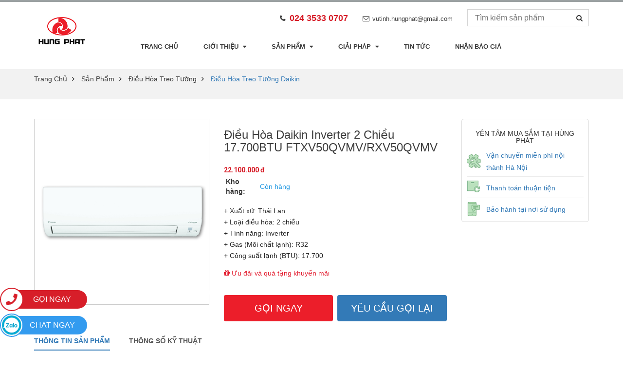

--- FILE ---
content_type: text/html; charset=utf-8
request_url: https://www.google.com/recaptcha/api2/aframe
body_size: 265
content:
<!DOCTYPE HTML><html><head><meta http-equiv="content-type" content="text/html; charset=UTF-8"></head><body><script nonce="bw0xy-ouLtX8t3XNHJHQTw">/** Anti-fraud and anti-abuse applications only. See google.com/recaptcha */ try{var clients={'sodar':'https://pagead2.googlesyndication.com/pagead/sodar?'};window.addEventListener("message",function(a){try{if(a.source===window.parent){var b=JSON.parse(a.data);var c=clients[b['id']];if(c){var d=document.createElement('img');d.src=c+b['params']+'&rc='+(localStorage.getItem("rc::a")?sessionStorage.getItem("rc::b"):"");window.document.body.appendChild(d);sessionStorage.setItem("rc::e",parseInt(sessionStorage.getItem("rc::e")||0)+1);localStorage.setItem("rc::h",'1769408102222');}}}catch(b){}});window.parent.postMessage("_grecaptcha_ready", "*");}catch(b){}</script></body></html>

--- FILE ---
content_type: text/css
request_url: https://dienlanhhungphat.com/template/default/script/style_2019.css?v=1
body_size: 1826
content:
.breadcrumbs li a:hover, .breadcrumbs li strong,.single-item .item-inner .des-container .title-blog:hover,.postTitle h2 a:hover{color: #337ab7}
.postTitle h1 a:hover, .section-title h1 a:hover {color: #23527c;}
.magentothem-blog-read-more:hover {
    border-color: #337ab7;
    color: #337ab7;
}
.popup-video iframe {height: 500px;}
.fancybox-wrap.fancybox-desktop.fancybox-type-html.fancybox-opened {width: 992px !important;top: 50% !important;left: 50% !important;transform: translate(-50%,-50%);}
.fancybox-wrap.fancybox-desktop.fancybox-type-html.fancybox-opened .fancybox-skin {padding: 0 !important;}
.fancybox-inner {width: 100% !important;}
.cate-item {
    position: relative;
    overflow: hidden;
}

.cate-item .cat-tite {
    display: block;
    position: absolute;
    bottom: 0;
    background: rgba(0, 0, 0, 0.7);
    width: 100%;
    padding: 10px 15px;
    color: #fff;
    text-transform: uppercase;
    font-weight: bold;
    font-size: 15px;
    text-align: center;
    margin: 0;
}
.cate-item .cate-overlay {
    position: absolute;
    top: 0;
    left: 0;
    right: 0;
    bottom: 0;
}
.main-content .owl-nav button {
    background: rgba(0,0,0,0) none repeat scroll 0 0;
    border: 1px solid #FFF !important;
    border-radius: 100% !important;
    color: #FFF !important;
    font-size: 15px !important;
    height: 25px;
    line-height: 17px !important;
    opacity: .8 !important;
    position: absolute;
    right: 15px;
    text-align: center;
    top: -38px;
    transition: all .3s ease 0s;
    width: 25px;
    z-index: 1;
    outline: none;
}

.indicator-style-1 .owl-prev {
    right: 45px;
}

.single-blog-area-owl .owl-prev, .home_product_hot .owl-prev {
    right: 45px !important;
}
.cate-home {
    margin-bottom: 20px;
}
.cate-item img {
    transition: .4s all;
    transform: scale(1);
}

.cate-item:hover img {
    transition: .4s all;
    transform: scale(1.2);
}
.cate-home .owl-nav button {
    top: 50% !important;
    transform: translateY(-50%);
    border: 0 !important;
    margin: 0 !important;
    font-size: 30px !important;
    color: #dadada !important;
}

.cate-home .owl-nav button.owl-next {
    right: 3px;
}

.cate-home .owl-nav button.owl-prev {
    left: 3px;
}

.cate-home .owl-nav button:hover {}

.cate-home .owl-theme .owl-nav [class*=owl-]:hover {
    background: unset;
    color: #2f2f2f !important;
}
.p-attribute {
    text-transform: uppercase;
    font-weight: bold;
    height: 21px;
    line-height: 21px;
    overflow: hidden;
    font-size: 16px;
}
.p-attribute a {
    color: #086aa9;
    margin-right: 5px;
}
.policy_new li {
    margin: 8px 0;
    overflow: hidden;
    display: flex;
    align-items: center;
    padding-bottom: 5px;
    border-bottom: 1px solid #ececec;
}

.policy_new li:last-child{border-bottom: 0;margin: 8px 0 0 0;padding-bottom: 0;}
.policy_new>span {
    flex: 1;
    margin-right: 2px;
    padding: 3px;
    width: 35px;
    max-width: 35px;
}

.policy_new li i{
    margin-right: 10px;
    height: 30px;
    width: 30px;
    line-height: 30px;
    text-align: center;
}

.policy_new li .icon-bg-new {
    background-image: url('../images/p-detail-sprite-2019.png');
    background-repeat: no-repeat;
    display: inline-block;
    
    vertical-align: middle;
    margin-right: 10px;
}

i.icondetailV3-ld-new {
    background-position: -85px -271px;
    width: 28px;
    height: 28px;
}

i.icondetailV3-1d1-new {
    background-position: -123px -275px;
    width: 33px;
    height: 24px;
}

i.icondetailV3-dt-new {
    background-position: -19px -270px;
    width: 29px;
    height: 29px;
}

i.icondetailV3-bh-new {
    background-position: -53px -271px;
    width: 24px;
    height: 28px;
}

.relatedslider-container.single-product-class {
    margin: 0;
    padding: 12px 10px 10px 10px;
    background: #fff;
    border: 1px solid #ddd;
    border-radius: 5px;
}
.button-container {
    margin-top: 35px;
    display: flex;
    justify-content: space-between;
}

.button-container .button-item {
    width: 49%;
    border-radius: 4px;
}

.button-container .button-item a {
    color: #fff;
    font-weight: 500;
    font-size: 20px;
    height: 54px;
    display: flex;
    align-items: center;
    justify-content: center;
    border-radius: 4px;
}

.button-container .call_now {
    background: #ec1e2a;
    transition: .3s all;
}

.button-container .recall {
    background: #337ab7;
    transition: .3s all;
}

.button-container .call_now:hover {
    background: #c51b25;
    transition: .3s all;
}

.button-container .recall:hover {
    background: #2d689a;
    transition: .3s all;
}

.contact_form_container{display: none;}

.contact_form_container .bg-form {
    position: fixed;
    top: 0;
    left: 0;
    right: 0;
    bottom: 0;
    background: rgba(0,0,0,.6);
    z-index: 999;
}

.contact_form_container .form-container {
    background: #fff;
    position: fixed;
    top: 50%;
    left: 50%;
    transform: translate(-50%,-50%);
    z-index: 1000;
    padding: 20px 10px 10px 10px;
    border-radius: 5px;
}

.form-container .form-list li:last-child {margin-bottom: 0;}

.form-container .form-title {
    text-align: center;
    font-size: 20px;
    font-weight: 500;
    margin: 0;
    text-transform: uppercase;
}

.form-container .form-list {
    padding-top: 10px;
}

.form-container .input-box input, .form-container .input-box textarea {
    border-radius: 3px;
}


.form-container .field.left, .form-container .field.right {
    padding: 0;
    float: none;
    width: 49%;
}

.form-container .field.right {
    padding: 0;
}

.form-container .fields {
    display: flex;
    justify-content: space-between;
    flex-wrap: wrap;
}
.form-container .close-form {
    position: absolute;
    top: 4px;
    right: 5px;
    font-size: 15px;
}
.form-container .button{outline: none;}
.download-cataloge a::before {content: '\f019';font-family: fontawesome;padding-right: 8px;}
@media screen and (-webkit-min-device-pixel-ratio:0) { 
  select,textarea,input {
    font-size: 16px !important;
  }
}
@media (max-width: 992px ){
	.fancybox-wrap.fancybox-desktop.fancybox-type-html.fancybox-opened {width: 320px !important;}
  	.popup-video iframe {height: 320px;width: 320px;}
  	.static-social {margin-top: 15px;}
  	.button-container .button-item a {font-size: 16px}
}
.new-cate-home-2020 .cate-item{margin:0 20px 20px 0;width:calc(100% / 3 - 14px);text-align:center;}
.new-cate-home-2020 .cate-item:nth-child(3n){margin-right:0;}
.new-cate-home-2020 .cate-item .cat-tite{bottom:0;left:0;right:0;width:auto;padding:10px 0;}
.new-cate-home-2020{display:flex;flex-wrap:wrap;}
.new-cate-home-2020 .cate-item img{width:100%;}
@media (max-width:768px){.new-cate-home-2020 .cate-item{margin:0 10px 10px 0;}
 .new-cate-home-2020 .cate-item:nth-child(3n){margin-right:10px;}
.new-cate-home-2020 .cate-item:nth-child(2n){margin-right:0;}
.new-cate-home-2020 .cate-item{width:calc(100% / 2 - 5px);}
}


--- FILE ---
content_type: application/javascript
request_url: https://dienlanhhungphat.com/includes/js/common.js?v=1466655555423
body_size: 6780
content:
//@public

function saveUserInfo(payload) {
    /*payload = {
        "name" :  "",
        "email"     : "",
        "tel"       : "",
        "mobile"    : "",
        "address"   : "",
        "district"  : 0,
        "province"  : 0,
        "ship_to_name" : "",
        "ship_to_tel" : "",
        "ship_to_address" : "",
        "ship_to_country" : "",
        "ship_to_district" : 0,
        "ship_to_province" : 0,
        "tax_company" : "",
        "tax_address" : "",
        "tax_code" : "",
        "ship_instruction" : "",
    }*/
    var url = "/ajax/user.php";
    $.post(url, { action: "save-personal-info", info: payload}, function (result) {
        console.info("save-info = " + result);
    })
}

function setUserOption(key, value, return_url) {
    window.location = "/ajax/user_set_option.php?key="+key+"&value="+value+"&return_url=" + encodeURIComponent(return_url);
}

//this simple version is for very simple template which does not have ifelse condition
//this method will skip the compile process
function parseTemplate(key_value, tpl){
    var translated_tpl = tpl, key;
    for(key in key_value){
        if(key_value.hasOwnProperty(key)){
            translated_tpl = translated_tpl.replace(new RegExp("{{"+key+"}}","g"), key_value[key]);
        }
    }
    return translated_tpl;
}

var Base64 = {

    // private property
    _keyStr : "ABCDEFGHIJKLMNOPQRSTUVWXYZabcdefghijklmnopqrstuvwxyz0123456789+/=",

    // public method for encoding
    encode : function (input) {
        var output = "";
        var chr1, chr2, chr3, enc1, enc2, enc3, enc4;
        var i = 0;

        input = Base64._utf8_encode(input);

        while (i < input.length) {

            chr1 = input.charCodeAt(i++);
            chr2 = input.charCodeAt(i++);
            chr3 = input.charCodeAt(i++);

            enc1 = chr1 >> 2;
            enc2 = ((chr1 & 3) << 4) | (chr2 >> 4);
            enc3 = ((chr2 & 15) << 2) | (chr3 >> 6);
            enc4 = chr3 & 63;

            if (isNaN(chr2)) {
                enc3 = enc4 = 64;
            } else if (isNaN(chr3)) {
                enc4 = 64;
            }

            output = output +
                this._keyStr.charAt(enc1) + this._keyStr.charAt(enc2) +
                this._keyStr.charAt(enc3) + this._keyStr.charAt(enc4);

        }

        return output;
    },

    // public method for decoding
    decode : function (input) {
        var output = "";
        var chr1, chr2, chr3;
        var enc1, enc2, enc3, enc4;
        var i = 0;

        input = input.replace(/[^A-Za-z0-9\+\/\=]/g, "");

        while (i < input.length) {

            enc1 = this._keyStr.indexOf(input.charAt(i++));
            enc2 = this._keyStr.indexOf(input.charAt(i++));
            enc3 = this._keyStr.indexOf(input.charAt(i++));
            enc4 = this._keyStr.indexOf(input.charAt(i++));

            chr1 = (enc1 << 2) | (enc2 >> 4);
            chr2 = ((enc2 & 15) << 4) | (enc3 >> 2);
            chr3 = ((enc3 & 3) << 6) | enc4;

            output = output + String.fromCharCode(chr1);

            if (enc3 != 64) {
                output = output + String.fromCharCode(chr2);
            }
            if (enc4 != 64) {
                output = output + String.fromCharCode(chr3);
            }

        }

        output = Base64._utf8_decode(output);

        return output;

    },

    // private method for UTF-8 encoding
    _utf8_encode : function (string) {
        string = string.replace(/\r\n/g,"\n");
        var utftext = "";

        for (var n = 0; n < string.length; n++) {

            var c = string.charCodeAt(n);

            if (c < 128) {
                utftext += String.fromCharCode(c);
            }
            else if((c > 127) && (c < 2048)) {
                utftext += String.fromCharCode((c >> 6) | 192);
                utftext += String.fromCharCode((c & 63) | 128);
            }
            else {
                utftext += String.fromCharCode((c >> 12) | 224);
                utftext += String.fromCharCode(((c >> 6) & 63) | 128);
                utftext += String.fromCharCode((c & 63) | 128);
            }

        }

        return utftext;
    },

    // private method for UTF-8 decoding
    _utf8_decode : function (utftext) {
        var string = "";
        var i = 0;
        var c = c1 = c2 = 0;

        while ( i < utftext.length ) {

            c = utftext.charCodeAt(i);

            if (c < 128) {
                string += String.fromCharCode(c);
                i++;
            }
            else if((c > 191) && (c < 224)) {
                c2 = utftext.charCodeAt(i+1);
                string += String.fromCharCode(((c & 31) << 6) | (c2 & 63));
                i += 2;
            }
            else {
                c2 = utftext.charCodeAt(i+1);
                c3 = utftext.charCodeAt(i+2);
                string += String.fromCharCode(((c & 15) << 12) | ((c2 & 63) << 6) | (c3 & 63));
                i += 3;
            }

        }

        return string;
    }

}

var default_price_currency = 'usd';
var SHOPPING_CART_URL = '/gio-hang';

var ProductAddon = {
    addCart : function(productId, selected_addon) {
        console.log("selected_addon =" + selected_addon);
        if(hura_read_cookie('shopping_cart_addon') == null){
            hura_create_cookie('shopping_cart_addon',',',30);
        }
        var current_cart = hura_read_cookie('shopping_cart_addon');
        if(current_cart.search(','+productId+':'+selected_addon+',') == -1){
            var new_cart = ','+productId+':'+selected_addon + current_cart;
            hura_create_cookie('shopping_cart_addon', new_cart, 30);
        }else{
            console.log("đã có trong giỏ hàng: " + current_cart);
        }
    },
    removeFromCart : function(productId, selected_addon) {
        var current_cart = hura_read_cookie('shopping_cart_addon');
        if(current_cart == null) return ;

        if(current_cart.search(','+productId+':'+selected_addon) !== -1){
            var new_cart = current_cart.replace(','+productId+':'+selected_addon, ",");
            hura_create_cookie('shopping_cart_addon', new_cart, 30);
            window.location = SHOPPING_CART_URL;
        }
    },
    //remove a product
    removeProduct : function(productId) {
        var current_cart = hura_read_cookie('shopping_cart_addon');
        if(current_cart == null) return ;
        var re = new RegExp(","+productId+":([0-9]+),","i");
        var new_cart = current_cart.replace(re, ",");
        hura_create_cookie('shopping_cart_addon',new_cart,30);
    },
    //search for addon selected
    checkSelect : function(productId) {
        var self = this;
        $(".product-addon-"+productId).each(function() {
            if($(this).prop('checked')) {
                var selected_addon = parseInt(this.value);
                if(selected_addon > 0) self.addCart(productId, selected_addon);
            }
        });
    }
};

function checkBrowserEnableCookie(){var cookieEnabled=(navigator.cookieEnabled)?true:false
    if(typeof navigator.cookieEnabled=="undefined"&&!cookieEnabled){document.cookie="testcookie"
        cookieEnabled=(document.cookie.indexOf("testcookie")!=-1)?true:false}
    if(cookieEnabled)return true;else return false;}

function hura_create_cookie(name,value,days){if(days){var date=new Date();date.setTime(date.getTime()+(days*24*60*60*1000));var expires="; expires="+date.toGMTString();}
else var expires="";document.cookie=name+"="+Base64.encode(value)+expires+"; path=/;";}

function hura_read_cookie(name){
    var nameEQ=name+"=";
    var ca=document.cookie.split(';');
    for(var i=0;i<ca.length;i++){
        var c=ca[i];
        while(c.charAt(0)==' ')c=c.substring(1,c.length);
        if(c.indexOf(nameEQ)==0) return Base64.decode(c.substring(nameEQ.length,c.length));
    }
    return null;
}

//format a number for readability
//covert: 12334,5 -> 12.334,5
function format_number(str){
    if(str == '0' || str == 0) return "";

    str = _strToNumber(str) + '';//make sure it is a number, then convert to string
    str = str.replace(/\s/g,'');

    var decimal_part = (str.indexOf(',') > 0)  ? str.substr(str.indexOf(',')) : '';
    if(decimal_part != '') {
        str = str.substr(0, str.indexOf(','));
    }
    str = (str+'').replace(/\./g, "");
    var first_group = str.substr(0, str.length % 3);
    var remain_group = str.replace(first_group,"");
    var num_group = remain_group.length/3;
    var result = "";
    var group_of_three = '';

    for(var i=0;i < num_group;i++){
        group_of_three = remain_group.substr(i*3,3);
        result += group_of_three;
        if(i != (num_group-1)) result += ".";
    }
    if(first_group.length > 0) {
        if(result != "") return first_group + "." + result + decimal_part;
        else return first_group + decimal_part;
    }else{
        if(result != "") return result + decimal_part;
        else return "";
    }

    //convert string to number
    function _strToNumber(str) {
        str += ''; //convert to str incase it's already a number
        while(str.indexOf(".") > 0){
            str = str.replace('.','');
        }
        var result = parseFloat(str);
        return isNaN(result) ? 0 : result;
    }
}

function hura_erase_cookie(name){hura_create_cookie(name,"",-1);}
function countShoppingCart(name){

    var cart_holder_number = document.getElementById('count_shopping_cart_store');
    var cart_holder_total = document.getElementById('total_shopping_cart_store');

    if(hura_read_cookie(name)==null){
        hura_create_cookie(name,'-',30);
        if(cart_holder_number != 'underfined' && cart_holder_number != null){
            cart_holder_number.innerHTML=0;
        }

    }else{
        var current_cart = hura_read_cookie(name);
        //alert(current_cart);

        var ca=current_cart.split(',');
        var number_product=ca.length;

        if(cart_holder_number != 'underfined' && cart_holder_number != null){
            cart_holder_number.innerHTML=number_product-1;
        }

        if(cart_holder_total != 'underfined' && cart_holder_total != null){
            if($("#total_shopping_cart_store").length > 0) {
                //count total value
                var total_value = 0, item_content, item_detail, item_type, pro_id, pro_quantity, unit_price;
                for(var i=0;i<ca.length;i++){
                    item_content = ca[i];
                    if(item_content.length > 1){
                        item_detail = item_content.split("-");
                        item_type = item_detail[0];
                        pro_id = item_detail[1];
                        pro_quantity = parseFloat(item_detail[2]);
                        unit_price = parseFloat(item_detail[3]);
                        total_value += unit_price * pro_quantity;
                    }
                }
                cart_holder_total.innerHTML = writeStringToPrice(total_value +'');
            }
        }
    }}

function emptyShoppingCart(name){hura_create_cookie(name,'-',30);}

//item_type : pro, combo, deal
function addItemToCart(item_type, sellid, quantity, unit_price){

    if(hura_read_cookie('shopping_cart_store')==null){
        hura_create_cookie('shopping_cart_store',',',30);
    }

    var current_cart = hura_read_cookie('shopping_cart_store');
    if(current_cart.search(','+item_type+'-'+sellid+'-')==-1){
        var new_cart=current_cart+','+item_type+'-'+sellid+'-'+quantity+'-'+unit_price;
        hura_create_cookie('shopping_cart_store',new_cart,30);
    }
    //add addon
    if(item_type == 'pro') {
        //find the correct productID since sellid might be a config
        /*var productId = sellid;
         if(sellid.indexOf("_") > -1) {
         var el = sellid.split("_");
         productId = parseInt(el[0]);
         }*/
        ProductAddon.checkSelect(sellid);
    }
}

function addToShoppingCart(item_type,sellid,quantity,unit_price){
    addItemToCart(item_type,sellid,quantity,unit_price);
    window.location = SHOPPING_CART_URL;
}

function addToShoppingCartStop(item_type, sellid, quantity, unit_price, holder_id){
    addItemToCart(item_type,sellid,quantity,unit_price);
    var element =  document.getElementById(holder_id);
    if (typeof(element) != 'undefined' && element != null)
    {
        $("#"+holder_id).html("Đã thêm vào giỏ hàng");
    }
}

function deleteShoppingCartItem(item_type, sellid){
    if(confirm('Bạn muốn xóa bỏ sản phẩm này khỏi giỏ hàng ? ')){
        removeShoppingCartItem(item_type, sellid);
        window.location = SHOPPING_CART_URL;
    }
}

function removeShoppingCartItem(item_type,sellid){
    var current_cart = hura_read_cookie('shopping_cart_store');
    if(current_cart == null) return ;
    current_cart += ",";
    var re = new RegExp(","+item_type+"-"+sellid+"-(.*?)-(.*?),","i");
    var new_cart = current_cart.replace(re, ",");
    var new_cart = new_cart.substr(0, new_cart.length-1);
    hura_create_cookie('shopping_cart_store',new_cart,30);
    //remove all addons if any
    ProductAddon.removeProduct(sellid);
}

function writeStringToPrice(str){
    str = (str+'').replace(/\./g, "");
    var first_group = str.substr(0,str.length % 3);
    var remain_group = str.replace(first_group,"");
    var num_group = remain_group.length/3;
    var result = "", group_of_three;
    for(var i=0;i < num_group;i++){
        group_of_three = remain_group.substr(i*3,3);
        result += group_of_three;
        if(i != (num_group-1)) result += ".";
    }
    if(first_group.length > 0) {
        if(result != "") return first_group + "." + result ;
        else return first_group;
    }else{
        if(result != "") return result;
        else return "";
    }
}

function getItemUnitPrice(item_type, id){
    var unit_price = document.getElementById('sell_price_'+item_type+'_'+id).innerHTML;
    while(unit_price.indexOf(".") > 0){
        unit_price = unit_price.replace('.','');
    }
    unit_price = parseInt(unit_price);
    return unit_price;
}


function updatePrice(item_type, id, new_quantity){
    if(!check_interger(new_quantity)){
        alert('Vui lòng nhập số > 0');
        //reset quantity
        new_quantity = 1;
        $("#quantity_"+item_type+'_'+id).val(new_quantity);
    }
    /*	else{
     unit_price = getItemUnitPrice(id);
     document.getElementById('price_'+id).innerHTML = writeStringToPrice(unit_price * new_quantity + '');
     reCountTotal();
     }
     */
    show_cart_total(item_type, id, new_quantity);

    //01-10-2013
    //check if user is using coupon, recount
    var coupon_code = $('#discount_code').val();
    if(coupon_code.length > 0) {
        var cart_total = document.getElementById('total_value').innerHTML;
        while(cart_total.indexOf(".") > 0){
            cart_total = cart_total.replace('.','');
        }
        check_discount('coupon', coupon_code, parseInt(cart_total));
    }
}

function show_cart_total(item_type, id, quantity){
    var unit_price = getItemUnitPrice(item_type, id);
    document.getElementById('price_'+item_type+'_'+id).innerHTML = writeStringToPrice(unit_price * quantity + '');
    reCountTotal();
}

function check_interger(quantity){
    var intRegex = /^\d+$/;
    if(intRegex.test(quantity)) {
        if(parseInt(quantity) > 0) return true;
        else return false;
    }
    return false;
}

function reCountTotal(){
    var new_cart = "";
    var all_item = 	document.getElementById('item_update_quantity').value;
    var all_item_array = all_item.split(",");
    var total_price = 0;
    var combo_array = [], item_id, unformat_price, item_price, item_quantity, default_price_currency;
    for(var i=0;i<all_item_array.length;i++){
        item_id = all_item_array[i];
        if(item_id.length > 0){
            unformat_price = document.getElementById('sell_price_'+item_id.replace("-","_")).innerHTML;

            if(default_price_currency == 'usd') {
                while(unformat_price.indexOf(",") > 0){
                    unformat_price = unformat_price.replace(',','');
                }
            }else{
                //vnd
                while(unformat_price.indexOf(".") > 0){
                    unformat_price = unformat_price.replace('.','');
                }
            }

            item_price = parseFloat(unformat_price);
            item_quantity = parseInt(document.getElementById('quantity_'+item_id.replace("-","_")).value);
            new_cart += ","+item_id+"-"+item_quantity+"-"+item_price;
            total_price += item_price * item_quantity;
        }
    }
    hura_create_cookie('shopping_cart_store',new_cart,30);
    document.getElementById('total_value').innerHTML = writeStringToPrice(total_price + '');
    document.getElementById('total_cart_value').value = total_price;

    var cart_holder_total = document.getElementById('total_shopping_cart_store');
    if(cart_holder_total != 'undefined' && cart_holder_total != null){
        cart_holder_total.innerHTML = writeStringToPrice(total_price + '');
    }

}

function isNumber(n) {
    return !isNaN(parseFloat(n)) && isFinite(n);
}

function makeUrlAcceptQuery(url){
    if(url.search("?") > 0) return url;
    else return url + "?";
}

function checkCartForm(){
    //check cart has item
    var current_cart=hura_read_cookie("shopping_cart_store");
    if(current_cart == null) return false;

    var ca=current_cart.split(',');
    var number_product=ca.length;
    if(number_product <=1 ){
        if(confirm("Giỏ hàng chưa có sản phẩm. Vui lòng chọn sản phẩm vào giỏ hàng")){
            window.location = "/";
        };
        return false;
    }else{
        //check user information
        var error = "";
        var check_name = document.getElementById('buyer_name').value;
        if(check_name.length < 4) error += "- Bạn chưa nhập tên\n";
        var check_tel = document.getElementById('buyer_mobile').value;
        if(check_tel.length < 5) error += "- Bạn chưa nhập số di động\n";
        var check_add = document.getElementById('buyer_address').value;
        if(check_add.length < 10) error += "- Bạn chưa nhập địa chỉ";
        //var check_note = document.getElementById('buyer_note').value;
        //if(check_name.length < 4) error += "- Bạn chưa nhập tên\n";
        if(error != "") {
            alert(error); return false;
        }
        return true;
    }
}

function add_compare_product(productId) {
    var current_list = document.getElementById("product_compare_list");
    if(current_list == 'undefined' || current_list == null){
        alert("Cần có biến product_compare_list trong template");
        return false;
    }
    if(current_list.value == '') current_list.value = ",";
    //count current item
    var currentNumItem = 0;
    if(current_list.value.length > 1){
        current_list_id = current_list.value.split(",");
        currentNumItem = current_list_id.length - 1;
    }

    var check_box_id = document.getElementById("compare_box_" + productId);
    var text_compare = document.getElementById("text_compare_" + productId);
    if (check_box_id.checked) {
        if (currentNumItem > 6) {
            //Cho phep so sánh tối đa 3 sản phẩm
            check_box_id.checked = "";
            alert("Bạn chỉ có thể so sánh tối đa 6 sản phẩm\nDanh sách đã có đủ 6");
        }
        else {
            document.getElementById("product_compare_list").value = current_list.value + productId + ",";
            if(text_compare != 'undefined' && text_compare != null){
                text_compare.innerHTML = "Chờ so sánh";
                text_compare.style.backgroundColor = '#FFCC00';
            }
        }
    } else {
        document.getElementById("product_compare_list").value = current_list.value.replace("," + productId + ",", ",");
        if(text_compare != 'undefined' && text_compare != null){
            text_compare.innerHTML = "Chọn so sánh ";
            text_compare.style.backgroundColor = '#FFF';
        }
    }
}

function compare_product(){
    var current_list = document.getElementById("product_compare_list");
    if(current_list == 'undefined' || current_list == null){
        alert("Cần có biến product_compare_list trong template");
        return false;
    }
    var currentNumItem = 0;
    if(current_list.value.length > 1){
        current_list_id = current_list.value.split(",");
        currentNumItem = current_list_id.length - 2;
    }

    if (currentNumItem > 1) {
        window.location = "/so-sanh?list=" + current_list.value;
    }else{
        alert("Bạn cần chọn tối thiểu 2 sản phẩm để so sánh");
        return false;
    }
}

function save_product_view_history(product_id){
    if(!check_interger(product_id)){
        return false;
    }
    var cookie_name = 'product_view_history';
    if(hura_read_cookie(cookie_name)==null){hura_create_cookie(cookie_name,',',30);}
    var current_list = hura_read_cookie(cookie_name);
    if(current_list.search(','+product_id+',') == -1){
        var new_list=current_list+','+product_id+',';
        hura_create_cookie(cookie_name,new_list,30);
    }
}

function remove_from_history(product_id){
    if(confirm("Bạn chắc chắn muốn xóa sản phẩm này ?")) {
        if(!check_interger(product_id)){
            return false;
        }
        var cookie_name = 'product_view_history';
        if(hura_read_cookie(cookie_name)==null){hura_create_cookie(cookie_name,',',30);}
        var current_list = hura_read_cookie(cookie_name);
        if(current_list.search(','+product_id+',') !=-1){
            var new_list = current_list.replace(','+product_id+',', ',');
            hura_create_cookie(cookie_name,new_list,30);
        }
        //refresh page
        window.location = window.location;
    }
}

//item_id : id cua noi dung can luu
function user_like_content(item_id, content, data_holder){
    $.post("/ajax/user_like.php", {item_id : item_id, content_type : content}, function(data) {
        if(data == 'error-not-login') {
            //show login form or alert user
            if(confirm("Để sử dụng chức năng này bạn cần đăng nhập. Click OK để đăng nhập")){
                window.location = "/dang-nhap?returnTo=" + window.location;
            }
        }else if(data == 'error') {
            alert("Bạn đã thực hiện rồi");
        }else{
            $("#"+data_holder).html(data);
            //alert("Cảm ơn bạn");
        }
    });
}

function user_vote_review(review_id, vote){
    $.post("/ajax/vote_product_review.php", {review_id : review_id, vote : vote}, function(data) {
        if(data == 'error-not-login') {
            //show login form or alert user
            if(confirm("Để sử dụng chức năng này bạn cần đăng nhập. Click OK để đăng nhập")){
                window.location = "/dang-nhap?return_url=" + window.location;
            }
        }else if(data == 'error-has-voted') {
            alert("Bạn đã chọn rồi");
        }else{

            if(vote == 'dislike') {
                message = "Bạn không đồng ý với ý kiến này. Bạn có thể muốn viết ý kiến của mình không ?";
                if(confirm(message)){
                    var url = window.location;
                    var review_url = encodeURI(url).replace("=review", "=write-review");
                    if(review_url.search("=write-review") == -1) review_url += "?section=write-review";

                    window.location = review_url;
                }
            }else{
                alert("Cảm ơn bạn đã bày tỏ quan điểm");
            }
        }
    });
}

//function apply shopping cart discount
function check_discount(discount_type, discount_code, cart_value){
    if(discount_type == 'coupon') {
        $("#checking_discount_code").html("vui lòng đợi...");
        $.post("ajax/check_coupon.php", {code : discount_code, order : cart_value  }, function(data){
            //alert(data);
            var result =  jQuery.parseJSON(data);
            if(result.error != '') {
                $("#checking_discount_code").html(result.error);
                //remove this code
                $("#discount_code").val('');
            }else{

                var discount_mssg = "";
                var new_cart_value = 0;
                //$type_list = array('pro' => "Tặng sản phẩm", 'cash' => "Tặng tiền mặt", 'priceoff' => "Giảm giá %", 'other' => "Khác");
                var current_cart_total =document.getElementById('total_value').innerHTML;
                while(current_cart_total.indexOf(".") > 0){
                    current_cart_total = current_cart_total.replace('.','');
                }

                switch(result.type) {
                    case "pro":
                        discount_mssg = result.content;
                        break;
                    case "cash":
                        discount_mssg = "Giảm " + writeStringToPrice(result.content + '') + " đ";
                        new_cart_value = parseInt(current_cart_total) - parseInt(result.content);
                        $("#total_value").html(writeStringToPrice(new_cart_value + ''));
                        break;
                    case "priceoff":
                        discount_mssg = "Giảm " + result.content + '%';
                        new_cart_value = parseInt(current_cart_total) * parseInt(100 - result.content) / 100;
                        //alert(new_cart_value);
                        $("#total_value").html(writeStringToPrice(new_cart_value + ''));
                        break;
                    case "other":
                        discount_mssg = result.content;
                        break;
                }

                //alert(result.type + " = "+result.content);
                $("#checking_discount_code").html(result.title + ": "  + discount_mssg);
                $("#discount_message").html(result.title + ": "  + discount_mssg);
            }

            //$("#discount_code_full").val(data);

        });
    }
}

function loadAjaxContent(holder_id, content_url){
    //check animate
    if($("#anchor_top").length > 0){
        var target_offset = $("#anchor_top").offset();
        var target_top = target_offset.top;
        $('html, body').animate({scrollTop:target_top}, 500);
    }
    $("#"+holder_id).load(content_url);
}

//change captcha image
function change_captcha(holder){
    var unixtime_ms = new Date().getTime();
    $("#"+holder).attr("src","/includes/captcha/captcha.php?v="+unixtime_ms);
}

//allow customer to cancel order just ordered by yet processed
function user_cancel_order(order_id, system_status){
    if(system_status != 'new') {
        alert("Bạn chỉ hủy được đơn hàng chưa được xử lý. Vui lòng liên hệ bộ phận hỗ trợ của chúng tôi");
        return false;
    }
    if(confirm("Bạn chắc chắn muốn hủy đơn hàng này ?"))	{
        $.post("/ajax/user_account.php", {action : 'cancel-order', order_id : order_id, status : system_status}, function(data) {
            //custom message here
            alert("Bạn đã hủy đơn thành công !");
        } );
    }
}

function user_vote_review(review_id, vote){
    $.post("/ajax/vote_product_review.php", {review_id : review_id, vote : vote}, function(data) {
        if(data == 'error-not-login') {
            //show login form or alert user
            if(confirm("Để sử dụng chức năng này bạn cần đăng nhập. Click OK để đăng nhập")){
                window.location = "/dang-nhap?return_url=" + window.location;
            }
        }else if(data == 'error-has-voted') {
            alert("Bạn đã chọn rồi");
        }else{

            if(vote == 'dislike') {
                message = "Bạn không đồng ý với ý kiến này. Bạn có thể muốn viết ý kiến của mình không ?";
                if(confirm(message)){
                    var url = window.location;
                    var review_url = encodeURI(url).replace("=review", "=write-review");
                    if(review_url.search("=write-review") == -1) review_url += "?section=write-review";

                    window.location = review_url;
                }
            }else{
                alert("Cảm ơn bạn đã bày tỏ quan điểm");
            }
        }
    });
}


//prevent being included in a iframe
if (window.top !== window.self) window.top.location.replace(window.self.location.href);

//load this when page load
$(function(){
    countShoppingCart('shopping_cart_store');
});

--- FILE ---
content_type: application/javascript
request_url: https://dienlanhhungphat.com/template/default/script/main.js?v=1466655555423
body_size: 2868
content:
    (function($) {
    "use strict";

    /*----------------------------
        Video
    ------------------------------ */
    $( '.swipebox-video' ).swipebox();
  
    $(window).click(function() {
        $('#suggestions').hide()
    });

    $('#suggestions').click(function(event){
        event.stopPropagation();
    });
    
    /*-------------------------
        Form Validate
    --------------------------*/
    $('#contactForm').validator().on('submit', function (e) {
        if (e.isDefaultPrevented()) {
            // handle the invalid form...
            return false;
        } else {
            // everything looks good!
            $('#contactForm').submit();
        }
    });
  
    /*-------------------------
        Popup Form Validate
    --------------------------*/
    $('#downloadForm').validator().on('submit', function (e) {
        if (e.isDefaultPrevented()) {
            // handle the invalid form...
            return false;
        } else {
            $('#brochureModal').modal('hide');
            //$('#downloadModal').modal();
            location.href="/download.html?catId=2";
            return false;
        }
    });
    
    /*----------------------------
        Tooltip
    ------------------------------ */
    $('[data-toggle="tooltip"]').tooltip({
        animated: 'fade',
        placement: 'top',
        container: 'body'
    });
 
    /*----------------------------
        jQuery MeanMenu
    ------------------------------ */
    $(".mobile-menu-area .container nav").meanmenu();

    /*----------------------------
        wow js active
    ------------------------------ */
    new WOW().init();

    /*----------------------------
        owl active
    ------------------------------ */
    $(".owl-container").owlCarousel({
        autoPlay: false,
        items: 1,
        slideSpeed: 3000,
        stopOnHover: true,
        pagination: false,
        scrollPerPage: true,
        loop: true,
        navigation: true,
    });
    /*----------------------------
        home_product_hot
    ------------------------------ 
    $(".home_product_hot").owlCarousel({
        autoPlay: false,
        items: 4,
        slideSpeed: 3000,
        stopOnHover: true,
        pagination: false,
        scrollPerPage: true,
        loop: true,
        navigation: true,
        navigationText: ["<i class='fa fa-angle-left'></i>", "<i class='fa fa-angle-right'></i>"],
        itemsDesktop: [1199, 3],
        itemsDesktopSmall: [980, 3],
        itemsTablet: [767, 2],
        itemsMobile: [460, 1],
    });*/
    /*----------------------------
        bestseller
    ------------------------------ */
    $(".bestseller-owl-active").owlCarousel({
        autoPlay: false,
        items: 3,
        slideSpeed: 3000,
        stopOnHover: true,
        pagination: false,
        scrollPerPage: true,
        loop: true,
        navigation: true,
        navigationText: ["<i class='fa fa-angle-left'></i>", "<i class='fa fa-angle-right'></i>"],
        itemsDesktop: [1199, 3],
        itemsDesktopSmall: [980, 3],
        itemsTablet: [767, 2],
        itemsMobile: [460, 1],
    });
    /*----------------------------
        bestseller
    ------------------------------ */
    $(".testimonial-content-owl").owlCarousel({
        autoPlay: false,
        items: 1,
        slideSpeed: 2000,
        stopOnHover: true,
        pagination: false,
        scrollPerPage: true,
        loop: true,
        navigation: true,
        navigationText: ["<i class='fa fa-angle-left'></i>", "<i class='fa fa-angle-right'></i>"],
        itemsDesktop: [1199, 1],
        itemsDesktopSmall: [980, 1],
        itemsTablet: [767, 1],
        itemsMobile: [767, 1],
    });
    /*----------------------------
        bestseller
    ------------------------------ */
    
  
    /*----------------------------
        bestseller
    ------------------------------ */
    
    /*----------------------------
        brand
    ------------------------------ */
    $(".brand-list ul.brand-type").owlCarousel({
        autoPlay: false,
        items: 6,
        slideSpeed: 3000,
        stopOnHover: true,
        pagination: false,
        scrollPerPage: true,
        loop: true,
        itemsDesktop: [1199, 4],
        itemsDesktopSmall: [980, 4],
        itemsTablet: [767, 3],
        itemsMobile: [767, 2],
    });
    /*----------------------------
        single product
    ------------------------------ */
    $(".single-product-owl-active ").owlCarousel({
        autoPlay: false,
        items: 1,
        slideSpeed: 3000,
        stopOnHover: true,
        pagination: false,
        scrollPerPage: true,
        loop: true,
        navigation: true,
        navigationText: ["<i class='fa fa-angle-left'></i>", "<i class='fa fa-angle-right'></i>"],
        itemsDesktop: [1199, 1],
        itemsDesktopSmall: [980, 3],
        itemsTablet: [767, 2],
        itemsMobile: [460, 1],
    });
    /*----------------------------
        single product active-home-3 
    ------------------------------ */
    $(".single-product-owl-active-home-3").owlCarousel({
        autoPlay: false,
        items: 4,
        slideSpeed: 3000,
        stopOnHover: true,
        pagination: false,
        scrollPerPage: true,
        loop: true,
        navigation: true,
        navigationText: ["<i class='fa fa-angle-left'></i>", "<i class='fa fa-angle-right'></i>"],
        itemsDesktop: [1199, 3],
        itemsDesktopSmall: [980, 3],
        itemsTablet: [767, 2],
        itemsMobile: [460, 1],
    });
    /*----------------------------
        tab-container-list-owl
    ------------------------------ */
    $(".tab-container-list-owl").owlCarousel({
        autoPlay: false,
        items: 1,
        slideSpeed: 3000,
        stopOnHover: true,
        pagination: true,
        scrollPerPage: true,
        loop: true,
        navigation: false,
        itemsDesktop: [1199, 1],
        itemsDesktopSmall: [980, 3],
        itemsTablet: [767, 1],
        itemsMobile: [460, 1],
    });
    /*----------------------------
        feature area
    ------------------------------ */
    $(".feature-area-owl-active").owlCarousel({
        autoPlay: false,
        items: 4,
        slideSpeed: 3000,
        stopOnHover: true,
        pagination: false,
        scrollPerPage: true,
        loop: true,
        navigation: true,
        navigationText: ["<i class='fa fa-angle-left'></i>", "<i class='fa fa-angle-right'></i>"],
        itemsDesktop: [1199, 3],
        itemsDesktopSmall: [980, 3],
        itemsTablet: [767, 2],
        itemsMobile: [460, 1],
    });
    /*----------------------------
        feature-area home-3
    ------------------------------ */
    $(".bestseller-owl-active-home-3").owlCarousel({
        autoPlay: false,
        items: 4,
        slideSpeed: 3000,
        stopOnHover: true,
        pagination: false,
        scrollPerPage: true,
        loop: true,
        navigation: true,
        navigationText: ["<i class='fa fa-angle-left'></i>", "<i class='fa fa-angle-right'></i>"],
        itemsDesktop: [1199, 3],
        itemsDesktopSmall: [980, 3],
        itemsTablet: [767, 2],
        itemsMobile: [460, 1],
    });
    /*----------------------------
        feature-area
    ------------------------------ */
    $(".bestseller-active-home-3").owlCarousel({
        autoPlay: false,
        items: 1,
        slideSpeed: 3000,
        stopOnHover: true,
        pagination: false,
        scrollPerPage: true,
        loop: true,
        navigation: true,
        navigationText: ["<i class='fa fa-angle-left'></i>", "<i class='fa fa-angle-right'></i>"],
        itemsDesktop: [1199, 1],
        itemsDesktopSmall: [980, 3],
        itemsTablet: [767, 3],
        itemsMobile: [767, 1],
    });
    /*----------------------------
        bestseller style-4
    ------------------------------ */
    $(".bestseller-owl-active-style-4").owlCarousel({
        autoPlay: false,
        items: 4,
        slideSpeed: 3000,
        stopOnHover: true,
        pagination: false,
        scrollPerPage: true,
        loop: true,
        navigation: true,
        navigationText: ["<i class='fa fa-angle-left'></i>", "<i class='fa fa-angle-right'></i>"],
        itemsDesktop: [1199, 3],
        itemsDesktopSmall: [980, 3],
        itemsTablet: [767, 2],
        itemsMobile: [460, 1],
    });
    /*----------------------------
        hot-product style-4
    ------------------------------ */
    $(".hot-product-style-4-owl-active").owlCarousel({
        autoPlay: false,
        items: 2,
        slideSpeed: 3000,
        stopOnHover: true,
        pagination: false,
        scrollPerPage: true,
        loop: true,
        navigation: true,
        navigationText: ["<i class='fa fa-angle-left'></i>", "<i class='fa fa-angle-right'></i>"],
        itemsDesktop: [1199, 2],
        itemsDesktopSmall: [980, 1],
        itemsTablet: [767, 2],
        itemsMobile: [460, 1],
    });
    /*----------------------------
        Tab container
    ------------------------------ */
    $(".tab-container-owl-active").owlCarousel({
        autoPlay: false,
        items: 4,
        slideSpeed: 3000,
        stopOnHover: true,
        pagination: true,
        scrollPerPage: true,
        loop: true,
        navigation: false,
        navigationText: ["<i class='fa fa-angle-left'></i>", "<i class='fa fa-angle-right'></i>"],
        itemsDesktop: [1199, 3],
        itemsDesktopSmall: [980, 3],
        itemsTablet: [767, 3],
        itemsMobile: [767, 1],
    });
    /*----------------------------
        Gallery image
    ------------------------------ */
    $("#gallery_01").owlCarousel({
        autoPlay: false,
        items: 4,
        slideSpeed: 3000,
        stopOnHover: true,
        pagination: false,
        scrollPerPage: true,
        loop: true,
        navigation: true,
        navigationText: ["<i class='fa fa-angle-left'></i>", "<i class='fa fa-angle-right'></i>"],
        itemsDesktop: [1199, 3],
        itemsDesktopSmall: [980, 3],
        itemsTablet: [767, 3],
        itemsMobile: [767, 2],
    });
    /*-----------------------------
        Slider range
    ------------------------------*/
    $("#slider-range").slider({
        range: true,
        min: 0,
        max: 50000000,
        values: [1000000, 30000000],
        slide: function(event, ui) {
            $("#amount").val(ui.values[0] + " Ä‘ - " + ui.values[1] + " Ä‘");
        }
    });
    $("#amount").val($("#slider-range").slider("values", 0) +
        " Ä‘ - " + $("#slider-range").slider("values", 1) + " Ä‘");
    /*--------------------------------------
        Back-top
    ---------------------------------------- */
    $("#back-top").hide();
    
    $(window).on("scroll", function() {
        if ($(this).scrollTop() > 100) {
            $('#back-top').fadeIn();
        } else {
            $('#back-top').fadeOut();
        }
    });
    $("#back-top").on("click", function() {
        $('body,html').animate({
            scrollTop: 0
        }, 800);
        return false;
    });
    /*--------------------------------------
        data-countdown
    ----------------------------------------*/
    $("[data-countdown]").each(function() {
        var $this = $(this),
            finalDate = $(this).data('countdown');
        $this.countdown(finalDate, function(event) {
            $this.html(event.strftime('<div class="box-time-date day"><div class="box-time-date-inner"><span class="time-num">%-D</span>Days</div></div> <div class="box-time-date hour"><div class="box-time-date-inner"><span class="time-num">%-H</span> Hours</div></div> <div class="box-time-date minutes"><div class="box-time-date-inner"><span class="time-num">%-M</span>Mins</div></div> <div class="box-time-date second"> <div><div class="box-time-date-inner"><span class="time-num">%-S</span>Secs</div></div>'));
        });
    });
    /*--------------------------------------
        Showcoupon toggle
    ----------------------------------------*/
    $("#showcoupon").on("click", function() {
        $("#checkout_coupon").slideToggle(900);
    });
    /*---------------------------------------
        Create an account
    ----------------------------------------*/
    $("#cbox").on("click", function() {
        $("#cbox_info").slideToggle(900);
    });
    /*--------------------------------------
        Create an account
    ----------------------------------------*/
    $("#ship-box").on("click", function() {
        $("#ship-box-info").slideToggle(1000);
    });
    /*-----------------------------------
        fancybox active
    -------------------------------------*/
    $(".fancybox").fancybox();
    /*-----------------------------------
        Elevate Zoom active
    ------------------------------------ */
    $("#zoom_03").elevateZoom({
        constrainType: "height",
        zoomType: "lens",
        containLensZoom: true,
        gallery: "gallery_01",
        cursor: "pointer",
        galleryActiveClass: "active"
    });
    /*-------------------------------------
        pass the images to Fancybox
    ---------------------------------------*/
    $("#zoom_03").on("click", function(e) {
        var ez = $("#zoom_03").data("elevateZoom");
        $.fancybox(ez.getGalleryList());
        return false;
    });
    /*------------------------------------
        showlogin toggle function
    --------------------------------------*/
    $("#showlogin").on("click", function() {
        $("#checkout-login").slideToggle(900);
    });
    /*-------------------------
        cart-plus-minus-button
    --------------------------*/
    $(".cart-plus-minus").append('<div class="dec qtybutton">-</i></div><div class="inc qtybutton">+</div>');
    $(".qtybutton").on("click", function() {
        var $button = $(this);
        var oldValue = $button.parent().find("input").val();
        if ($button.text() == "+") {
            var newVal = parseFloat(oldValue) + 1;
        } else {
            // Don't allow decrementing below zero
            if (oldValue > 0) {
                var newVal = parseFloat(oldValue) - 1;
            } else {
                newVal = 0;
            }
        }
        $button.parent().find("input").val(newVal);
    });
    /*-------------------------
        Social button share
    --------------------------*/
    $("#share").jsSocials({
        shares: ["twitter", "facebook", "googleplus", "linkedin", "pinterest", ]
    });

})(jQuery);
                 
//activeMenu
function activeMenu(id){
    $(id).find("a").each(function(i) {
        var url = location.href.toLowerCase();
        if (this.href.toLowerCase() == url) {
            $(this).removeClass("active");
            $(this).parent().addClass("active");
        }
    });
}                 
activeMenu('.header-menu');

function formatCurrency(a) {
    var b = parseFloat(a).toFixed(2).replace(/(\d)(?=(\d{3})+\.)/g, "$1.").toString();
    var len = b.length;
    b = b.substring(0, len - 3);
    return b;
}
function suggest(query_string) {
  if (query_string.length <= 1) {
    $('#suggestions').fadeOut();
  } else {
    var urlSearch = '/ajax/get_json.php?action=search&content=product&q='+ encodeURIComponent(query_string);
    
    $.getJSON(urlSearch, function(result){
      var data = result;
      var htmlResult = '<div class="searchresults_list">';
      Object.keys(data).forEach(function(key, keyIndex) {
        
        if(keyIndex > 12) return false;
        var name = data[keyIndex].productName;
        var url = data[keyIndex].productUrl;
        var image = data[keyIndex].productImage.medium;
        var price = formatCurrency(data[keyIndex].price);
        var marketPrice = formatCurrency(data[keyIndex].marketPrice);
        if(price!=0) price = price+'đ';
        else price= "Liên hệ"

   
  
        htmlResult+='<a href="'+url+'" class="sr_item">';
        htmlResult+='<span class="sr_item_img"><img src="'+image+'" alt=""></span>';
        htmlResult+='<span class="sr_item_title">'+name;
        htmlResult+='<br><span class="txt_red">'+price+'</span>';             

        if(marketPrice > 0) htmlResult+='<span class="txt_d txt_999 txt_11">'+formatCurrency(marketPrice)+'</span>';
        htmlResult+='</span>';

        htmlResult+='</a>';
      
      

      });   
      htmlResult+='<div class="clear"></div>';
      htmlResult+="<a href='javascript:void(0);' onclick='$(\".search-form button\").click()' class='vmore-result'>XEM THÊM KẾT QUẢ</a>";
        htmlResult+='</div>';
      $('.results').html(htmlResult);
      $('.results').show();
    });

  } 
}

                 
//---------------

                 